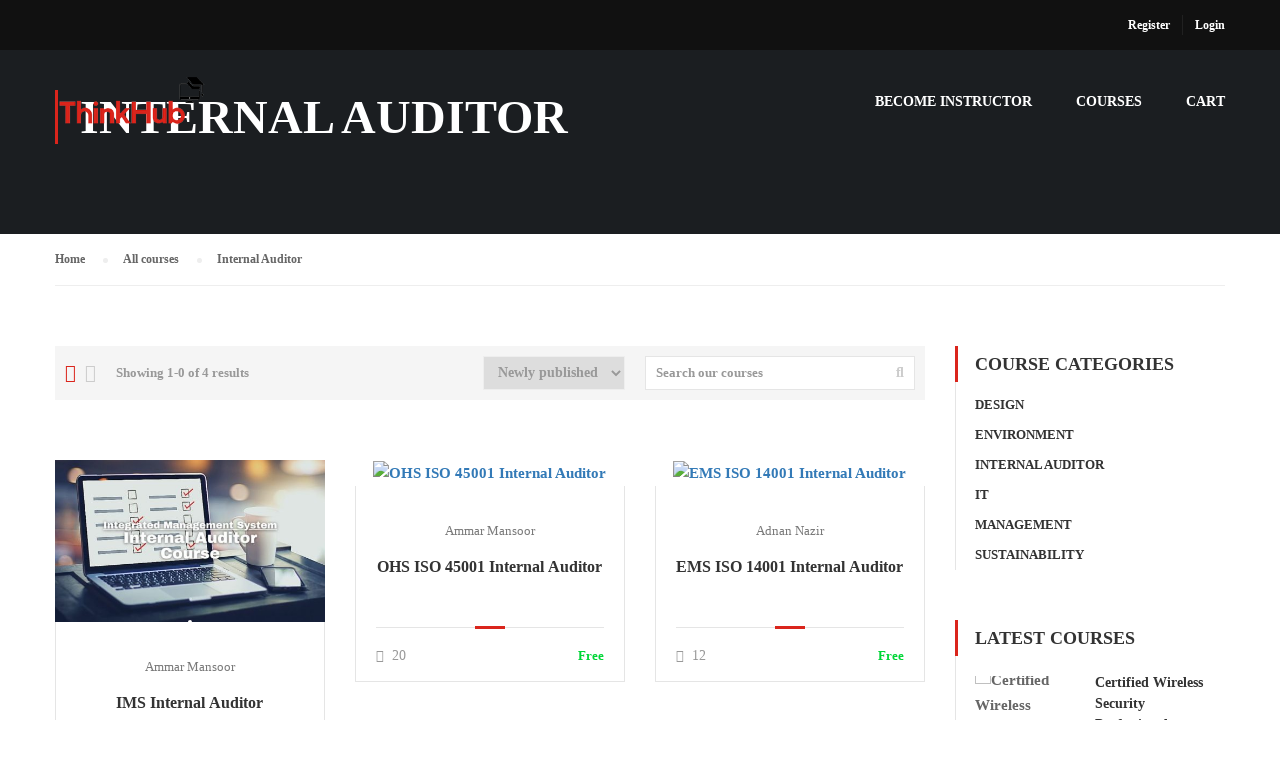

--- FILE ---
content_type: text/html; charset=UTF-8
request_url: https://sysmacs.com/lms/course-category/internal-auditor/
body_size: 21069
content:
<!DOCTYPE html>
<html itemscope itemtype="http://schema.org/WebPage" lang="en-US">
<head>
    <meta charset="UTF-8">
    <meta name="viewport" content="width=device-width, initial-scale=1">
    <link rel="profile" href="http://gmpg.org/xfn/11">
    <link rel="pingback" href="https://sysmacs.com/lms/xmlrpc.php">
	<title>Courses - ThinkHub</title>
<style>
#wpadminbar #wp-admin-bar-wccp_free_top_button .ab-icon:before {
	content: "\f160";
	color: #02CA02;
	top: 3px;
}
#wpadminbar #wp-admin-bar-wccp_free_top_button .ab-icon {
	transform: rotate(45deg);
}
</style>
<meta name='robots' content='max-image-preview:large' />
<link rel='dns-prefetch' href='//translate.google.com' />
<link rel='dns-prefetch' href='//s.w.org' />
<link href='https://fonts.gstatic.com' crossorigin rel='preconnect' />
<link rel="alternate" type="application/rss+xml" title="ThinkHub &raquo; Feed" href="https://sysmacs.com/lms/feed/" />
<link rel="alternate" type="application/rss+xml" title="ThinkHub &raquo; Comments Feed" href="https://sysmacs.com/lms/comments/feed/" />
<link rel="alternate" type="application/rss+xml" title="ThinkHub &raquo; Internal Auditor Category Feed" href="https://sysmacs.com/lms/course-category/internal-auditor/feed/" />
<link rel='stylesheet' id='wp-block-library-css'  href='https://sysmacs.com/lms/wp-includes/css/dist/block-library/style.min.css?ver=5.9.12' type='text/css' media='all' />
<style id='wp-block-library-theme-inline-css' type='text/css'>
.wp-block-audio figcaption{color:#555;font-size:13px;text-align:center}.is-dark-theme .wp-block-audio figcaption{color:hsla(0,0%,100%,.65)}.wp-block-code>code{font-family:Menlo,Consolas,monaco,monospace;color:#1e1e1e;padding:.8em 1em;border:1px solid #ddd;border-radius:4px}.wp-block-embed figcaption{color:#555;font-size:13px;text-align:center}.is-dark-theme .wp-block-embed figcaption{color:hsla(0,0%,100%,.65)}.blocks-gallery-caption{color:#555;font-size:13px;text-align:center}.is-dark-theme .blocks-gallery-caption{color:hsla(0,0%,100%,.65)}.wp-block-image figcaption{color:#555;font-size:13px;text-align:center}.is-dark-theme .wp-block-image figcaption{color:hsla(0,0%,100%,.65)}.wp-block-pullquote{border-top:4px solid;border-bottom:4px solid;margin-bottom:1.75em;color:currentColor}.wp-block-pullquote__citation,.wp-block-pullquote cite,.wp-block-pullquote footer{color:currentColor;text-transform:uppercase;font-size:.8125em;font-style:normal}.wp-block-quote{border-left:.25em solid;margin:0 0 1.75em;padding-left:1em}.wp-block-quote cite,.wp-block-quote footer{color:currentColor;font-size:.8125em;position:relative;font-style:normal}.wp-block-quote.has-text-align-right{border-left:none;border-right:.25em solid;padding-left:0;padding-right:1em}.wp-block-quote.has-text-align-center{border:none;padding-left:0}.wp-block-quote.is-large,.wp-block-quote.is-style-large,.wp-block-quote.is-style-plain{border:none}.wp-block-search .wp-block-search__label{font-weight:700}.wp-block-group:where(.has-background){padding:1.25em 2.375em}.wp-block-separator{border:none;border-bottom:2px solid;margin-left:auto;margin-right:auto;opacity:.4}.wp-block-separator:not(.is-style-wide):not(.is-style-dots){width:100px}.wp-block-separator.has-background:not(.is-style-dots){border-bottom:none;height:1px}.wp-block-separator.has-background:not(.is-style-wide):not(.is-style-dots){height:2px}.wp-block-table thead{border-bottom:3px solid}.wp-block-table tfoot{border-top:3px solid}.wp-block-table td,.wp-block-table th{padding:.5em;border:1px solid;word-break:normal}.wp-block-table figcaption{color:#555;font-size:13px;text-align:center}.is-dark-theme .wp-block-table figcaption{color:hsla(0,0%,100%,.65)}.wp-block-video figcaption{color:#555;font-size:13px;text-align:center}.is-dark-theme .wp-block-video figcaption{color:hsla(0,0%,100%,.65)}.wp-block-template-part.has-background{padding:1.25em 2.375em;margin-top:0;margin-bottom:0}
</style>
<link rel='stylesheet' id='bp-login-form-block-css'  href='https://sysmacs.com/lms/wp-content/plugins/buddypress/bp-core/css/blocks/login-form.min.css?ver=10.2.0' type='text/css' media='all' />
<link rel='stylesheet' id='bp-member-block-css'  href='https://sysmacs.com/lms/wp-content/plugins/buddypress/bp-members/css/blocks/member.min.css?ver=10.2.0' type='text/css' media='all' />
<link rel='stylesheet' id='bp-members-block-css'  href='https://sysmacs.com/lms/wp-content/plugins/buddypress/bp-members/css/blocks/members.min.css?ver=10.2.0' type='text/css' media='all' />
<link rel='stylesheet' id='bp-dynamic-members-block-css'  href='https://sysmacs.com/lms/wp-content/plugins/buddypress/bp-members/css/blocks/dynamic-members.min.css?ver=10.2.0' type='text/css' media='all' />
<link rel='stylesheet' id='bp-latest-activities-block-css'  href='https://sysmacs.com/lms/wp-content/plugins/buddypress/bp-activity/css/blocks/latest-activities.min.css?ver=10.2.0' type='text/css' media='all' />
<link rel='stylesheet' id='wc-blocks-vendors-style-css'  href='https://sysmacs.com/lms/wp-content/plugins/woocommerce/packages/woocommerce-blocks/build/wc-blocks-vendors-style.css?ver=7.2.2' type='text/css' media='all' />
<link rel='stylesheet' id='wc-blocks-style-css'  href='https://sysmacs.com/lms/wp-content/plugins/woocommerce/packages/woocommerce-blocks/build/wc-blocks-style.css?ver=7.2.2' type='text/css' media='all' />
<style id='global-styles-inline-css' type='text/css'>
body{--wp--preset--color--black: #000000;--wp--preset--color--cyan-bluish-gray: #abb8c3;--wp--preset--color--white: #ffffff;--wp--preset--color--pale-pink: #f78da7;--wp--preset--color--vivid-red: #cf2e2e;--wp--preset--color--luminous-vivid-orange: #ff6900;--wp--preset--color--luminous-vivid-amber: #fcb900;--wp--preset--color--light-green-cyan: #7bdcb5;--wp--preset--color--vivid-green-cyan: #00d084;--wp--preset--color--pale-cyan-blue: #8ed1fc;--wp--preset--color--vivid-cyan-blue: #0693e3;--wp--preset--color--vivid-purple: #9b51e0;--wp--preset--color--primary: #da251c;--wp--preset--color--title: #333;--wp--preset--color--sub-title: #999;--wp--preset--color--border-input: #ddd;--wp--preset--gradient--vivid-cyan-blue-to-vivid-purple: linear-gradient(135deg,rgba(6,147,227,1) 0%,rgb(155,81,224) 100%);--wp--preset--gradient--light-green-cyan-to-vivid-green-cyan: linear-gradient(135deg,rgb(122,220,180) 0%,rgb(0,208,130) 100%);--wp--preset--gradient--luminous-vivid-amber-to-luminous-vivid-orange: linear-gradient(135deg,rgba(252,185,0,1) 0%,rgba(255,105,0,1) 100%);--wp--preset--gradient--luminous-vivid-orange-to-vivid-red: linear-gradient(135deg,rgba(255,105,0,1) 0%,rgb(207,46,46) 100%);--wp--preset--gradient--very-light-gray-to-cyan-bluish-gray: linear-gradient(135deg,rgb(238,238,238) 0%,rgb(169,184,195) 100%);--wp--preset--gradient--cool-to-warm-spectrum: linear-gradient(135deg,rgb(74,234,220) 0%,rgb(151,120,209) 20%,rgb(207,42,186) 40%,rgb(238,44,130) 60%,rgb(251,105,98) 80%,rgb(254,248,76) 100%);--wp--preset--gradient--blush-light-purple: linear-gradient(135deg,rgb(255,206,236) 0%,rgb(152,150,240) 100%);--wp--preset--gradient--blush-bordeaux: linear-gradient(135deg,rgb(254,205,165) 0%,rgb(254,45,45) 50%,rgb(107,0,62) 100%);--wp--preset--gradient--luminous-dusk: linear-gradient(135deg,rgb(255,203,112) 0%,rgb(199,81,192) 50%,rgb(65,88,208) 100%);--wp--preset--gradient--pale-ocean: linear-gradient(135deg,rgb(255,245,203) 0%,rgb(182,227,212) 50%,rgb(51,167,181) 100%);--wp--preset--gradient--electric-grass: linear-gradient(135deg,rgb(202,248,128) 0%,rgb(113,206,126) 100%);--wp--preset--gradient--midnight: linear-gradient(135deg,rgb(2,3,129) 0%,rgb(40,116,252) 100%);--wp--preset--duotone--dark-grayscale: url('#wp-duotone-dark-grayscale');--wp--preset--duotone--grayscale: url('#wp-duotone-grayscale');--wp--preset--duotone--purple-yellow: url('#wp-duotone-purple-yellow');--wp--preset--duotone--blue-red: url('#wp-duotone-blue-red');--wp--preset--duotone--midnight: url('#wp-duotone-midnight');--wp--preset--duotone--magenta-yellow: url('#wp-duotone-magenta-yellow');--wp--preset--duotone--purple-green: url('#wp-duotone-purple-green');--wp--preset--duotone--blue-orange: url('#wp-duotone-blue-orange');--wp--preset--font-size--small: 13px;--wp--preset--font-size--medium: 20px;--wp--preset--font-size--large: 28px;--wp--preset--font-size--x-large: 42px;--wp--preset--font-size--normal: 15px;--wp--preset--font-size--huge: 36px;}.has-black-color{color: var(--wp--preset--color--black) !important;}.has-cyan-bluish-gray-color{color: var(--wp--preset--color--cyan-bluish-gray) !important;}.has-white-color{color: var(--wp--preset--color--white) !important;}.has-pale-pink-color{color: var(--wp--preset--color--pale-pink) !important;}.has-vivid-red-color{color: var(--wp--preset--color--vivid-red) !important;}.has-luminous-vivid-orange-color{color: var(--wp--preset--color--luminous-vivid-orange) !important;}.has-luminous-vivid-amber-color{color: var(--wp--preset--color--luminous-vivid-amber) !important;}.has-light-green-cyan-color{color: var(--wp--preset--color--light-green-cyan) !important;}.has-vivid-green-cyan-color{color: var(--wp--preset--color--vivid-green-cyan) !important;}.has-pale-cyan-blue-color{color: var(--wp--preset--color--pale-cyan-blue) !important;}.has-vivid-cyan-blue-color{color: var(--wp--preset--color--vivid-cyan-blue) !important;}.has-vivid-purple-color{color: var(--wp--preset--color--vivid-purple) !important;}.has-black-background-color{background-color: var(--wp--preset--color--black) !important;}.has-cyan-bluish-gray-background-color{background-color: var(--wp--preset--color--cyan-bluish-gray) !important;}.has-white-background-color{background-color: var(--wp--preset--color--white) !important;}.has-pale-pink-background-color{background-color: var(--wp--preset--color--pale-pink) !important;}.has-vivid-red-background-color{background-color: var(--wp--preset--color--vivid-red) !important;}.has-luminous-vivid-orange-background-color{background-color: var(--wp--preset--color--luminous-vivid-orange) !important;}.has-luminous-vivid-amber-background-color{background-color: var(--wp--preset--color--luminous-vivid-amber) !important;}.has-light-green-cyan-background-color{background-color: var(--wp--preset--color--light-green-cyan) !important;}.has-vivid-green-cyan-background-color{background-color: var(--wp--preset--color--vivid-green-cyan) !important;}.has-pale-cyan-blue-background-color{background-color: var(--wp--preset--color--pale-cyan-blue) !important;}.has-vivid-cyan-blue-background-color{background-color: var(--wp--preset--color--vivid-cyan-blue) !important;}.has-vivid-purple-background-color{background-color: var(--wp--preset--color--vivid-purple) !important;}.has-black-border-color{border-color: var(--wp--preset--color--black) !important;}.has-cyan-bluish-gray-border-color{border-color: var(--wp--preset--color--cyan-bluish-gray) !important;}.has-white-border-color{border-color: var(--wp--preset--color--white) !important;}.has-pale-pink-border-color{border-color: var(--wp--preset--color--pale-pink) !important;}.has-vivid-red-border-color{border-color: var(--wp--preset--color--vivid-red) !important;}.has-luminous-vivid-orange-border-color{border-color: var(--wp--preset--color--luminous-vivid-orange) !important;}.has-luminous-vivid-amber-border-color{border-color: var(--wp--preset--color--luminous-vivid-amber) !important;}.has-light-green-cyan-border-color{border-color: var(--wp--preset--color--light-green-cyan) !important;}.has-vivid-green-cyan-border-color{border-color: var(--wp--preset--color--vivid-green-cyan) !important;}.has-pale-cyan-blue-border-color{border-color: var(--wp--preset--color--pale-cyan-blue) !important;}.has-vivid-cyan-blue-border-color{border-color: var(--wp--preset--color--vivid-cyan-blue) !important;}.has-vivid-purple-border-color{border-color: var(--wp--preset--color--vivid-purple) !important;}.has-vivid-cyan-blue-to-vivid-purple-gradient-background{background: var(--wp--preset--gradient--vivid-cyan-blue-to-vivid-purple) !important;}.has-light-green-cyan-to-vivid-green-cyan-gradient-background{background: var(--wp--preset--gradient--light-green-cyan-to-vivid-green-cyan) !important;}.has-luminous-vivid-amber-to-luminous-vivid-orange-gradient-background{background: var(--wp--preset--gradient--luminous-vivid-amber-to-luminous-vivid-orange) !important;}.has-luminous-vivid-orange-to-vivid-red-gradient-background{background: var(--wp--preset--gradient--luminous-vivid-orange-to-vivid-red) !important;}.has-very-light-gray-to-cyan-bluish-gray-gradient-background{background: var(--wp--preset--gradient--very-light-gray-to-cyan-bluish-gray) !important;}.has-cool-to-warm-spectrum-gradient-background{background: var(--wp--preset--gradient--cool-to-warm-spectrum) !important;}.has-blush-light-purple-gradient-background{background: var(--wp--preset--gradient--blush-light-purple) !important;}.has-blush-bordeaux-gradient-background{background: var(--wp--preset--gradient--blush-bordeaux) !important;}.has-luminous-dusk-gradient-background{background: var(--wp--preset--gradient--luminous-dusk) !important;}.has-pale-ocean-gradient-background{background: var(--wp--preset--gradient--pale-ocean) !important;}.has-electric-grass-gradient-background{background: var(--wp--preset--gradient--electric-grass) !important;}.has-midnight-gradient-background{background: var(--wp--preset--gradient--midnight) !important;}.has-small-font-size{font-size: var(--wp--preset--font-size--small) !important;}.has-medium-font-size{font-size: var(--wp--preset--font-size--medium) !important;}.has-large-font-size{font-size: var(--wp--preset--font-size--large) !important;}.has-x-large-font-size{font-size: var(--wp--preset--font-size--x-large) !important;}
</style>
<link rel='stylesheet' id='bp-legacy-css-css'  href='https://sysmacs.com/lms/wp-content/plugins/buddypress/bp-templates/bp-legacy/css/buddypress.min.css?ver=10.2.0' type='text/css' media='screen' />
<link rel='stylesheet' id='contact-form-7-css'  href='https://sysmacs.com/lms/wp-content/plugins/contact-form-7/includes/css/styles.css?ver=5.5.6' type='text/css' media='all' />
<link rel='stylesheet' id='google-language-translator-css'  href='https://sysmacs.com/lms/wp-content/plugins/google-language-translator/css/style.css?ver=6.0.14' type='text/css' media='' />
<link rel='stylesheet' id='pmpro_frontend-css'  href='https://sysmacs.com/lms/wp-content/plugins/paid-memberships-pro/css/frontend.css?ver=2.7.5' type='text/css' media='screen' />
<link rel='stylesheet' id='pmpro_print-css'  href='https://sysmacs.com/lms/wp-content/plugins/paid-memberships-pro/css/print.css?ver=2.7.5' type='text/css' media='print' />
<style id='woocommerce-inline-inline-css' type='text/css'>
.woocommerce form .form-row .required { visibility: visible; }
</style>
<link rel='stylesheet' id='lp-woo-css-css'  href='https://sysmacs.com/lms/wp-content/plugins/learnpress-woo-payment/assets/lp_woo.min.css?ver=4.0.6' type='text/css' media='all' />
<link rel='stylesheet' id='lp-coming-soon-course-css'  href='https://sysmacs.com/lms/wp-content/plugins/learnpress-coming-soon-courses/assets/css/coming-soon-course.css?ver=5.9.12' type='text/css' media='all' />
<link rel='stylesheet' id='lp-font-awesome-5-css'  href='https://sysmacs.com/lms/wp-content/plugins/learnpress/assets/src/css/vendor/font-awesome-5.min.css?ver=4.1.6.3' type='text/css' media='all' />
<link rel='stylesheet' id='learnpress-css'  href='https://sysmacs.com/lms/wp-content/plugins/learnpress/assets/css/learnpress.min.css?ver=4.1.6.3' type='text/css' media='all' />
<link rel='stylesheet' id='learnpress-widgets-css'  href='https://sysmacs.com/lms/wp-content/plugins/learnpress/assets/css/widgets.min.css?ver=4.1.6.3' type='text/css' media='all' />
<link rel='stylesheet' id='font-awesome-5-all-css'  href='https://sysmacs.com/lms/wp-content/themes/eduma/assets/css/all.min.css?ver=4.5.8' type='text/css' media='all' />
<link rel='stylesheet' id='font-awesome-4-shim-css'  href='https://sysmacs.com/lms/wp-content/themes/eduma/assets/css/v4-shims.min.css?ver=4.5.8' type='text/css' media='all' />
<link rel='stylesheet' id='ionicons-css'  href='https://sysmacs.com/lms/wp-content/themes/eduma/assets/css/ionicons.min.css?ver=5.9.12' type='text/css' media='all' />
<link rel='stylesheet' id='font-pe-icon-7-css'  href='https://sysmacs.com/lms/wp-content/themes/eduma/assets/css/font-pe-icon-7.css?ver=5.9.12' type='text/css' media='all' />
<link rel='stylesheet' id='flaticon-css'  href='https://sysmacs.com/lms/wp-content/themes/eduma/assets/css/flaticon.css?ver=5.9.12' type='text/css' media='all' />
<link rel='stylesheet' id='thim-linearicons-font-css'  href='https://sysmacs.com/lms/wp-content/themes/eduma/assets/css/linearicons.css?ver=5.9.12' type='text/css' media='all' />
<link rel='stylesheet' id='line-awesome-css'  href='https://sysmacs.com/lms/wp-content/themes/eduma/assets/css/line-awesome.min.css?ver=4.5.8' type='text/css' media='all' />
<link rel='stylesheet' id='thim-style-css'  href='https://sysmacs.com/lms/wp-content/themes/eduma/style.css?ver=4.5.8' type='text/css' media='all' />
<style id='thim-style-inline-css' type='text/css'>
:root{ --thim-body-primary-color: #da251c;--thim-body-secondary-color:#4caf50;--thim-button-text-color:#ffffff;--thim-button-hover-color:#da251c;--thim-footer-font-title-font-size:14px;--thim-footer-font-title-line-height:40px;--thim-footer-font-title-text-transform:uppercase;--thim-footer-font-title-font-weight:700;--thim-footer-font-size:14px;--thim-main-menu-font-weight:600;} 
</style>
<link rel='stylesheet' id='thim-style-options-css'  href='https://sysmacs.com/lms/wp-content/uploads/tc_stylesheets/eduma.1614153822.css?ver=5.9.12' type='text/css' media='all' />
<script type='text/javascript' src='https://sysmacs.com/lms/wp-includes/js/jquery/jquery.min.js?ver=3.6.0' id='jquery-core-js'></script>
<script type='text/javascript' src='https://sysmacs.com/lms/wp-includes/js/jquery/jquery-migrate.min.js?ver=3.3.2' id='jquery-migrate-js'></script>
<script type='text/javascript' id='bp-confirm-js-extra'>
/* <![CDATA[ */
var BP_Confirm = {"are_you_sure":"Are you sure?"};
/* ]]> */
</script>
<script type='text/javascript' src='https://sysmacs.com/lms/wp-content/plugins/buddypress/bp-core/js/confirm.min.js?ver=10.2.0' id='bp-confirm-js'></script>
<script type='text/javascript' src='https://sysmacs.com/lms/wp-content/plugins/buddypress/bp-core/js/widget-members.min.js?ver=10.2.0' id='bp-widget-members-js'></script>
<script type='text/javascript' src='https://sysmacs.com/lms/wp-content/plugins/buddypress/bp-core/js/jquery-query.min.js?ver=10.2.0' id='bp-jquery-query-js'></script>
<script type='text/javascript' src='https://sysmacs.com/lms/wp-content/plugins/buddypress/bp-core/js/vendor/jquery-cookie.min.js?ver=10.2.0' id='bp-jquery-cookie-js'></script>
<script type='text/javascript' src='https://sysmacs.com/lms/wp-content/plugins/buddypress/bp-core/js/vendor/jquery-scroll-to.min.js?ver=10.2.0' id='bp-jquery-scroll-to-js'></script>
<script type='text/javascript' id='bp-legacy-js-js-extra'>
/* <![CDATA[ */
var BP_DTheme = {"accepted":"Accepted","close":"Close","comments":"comments","leave_group_confirm":"Are you sure you want to leave this group?","mark_as_fav":"Favorite","my_favs":"My Favorites","rejected":"Rejected","remove_fav":"Remove Favorite","show_all":"Show all","show_all_comments":"Show all comments for this thread","show_x_comments":"Show all comments (%d)","unsaved_changes":"Your profile has unsaved changes. If you leave the page, the changes will be lost.","view":"View","store_filter_settings":""};
/* ]]> */
</script>
<script type='text/javascript' src='https://sysmacs.com/lms/wp-content/plugins/buddypress/bp-templates/bp-legacy/js/buddypress.min.js?ver=10.2.0' id='bp-legacy-js-js'></script>
<script type='text/javascript' src='https://sysmacs.com/lms/wp-includes/js/underscore.min.js?ver=1.13.1' id='underscore-js'></script>
<script type='text/javascript' src='https://sysmacs.com/lms/wp-content/plugins/learnpress-coming-soon-courses/assets/js/jquery.mb-coming-soon.min.js?ver=5.9.12' id='lp-jquery-mb-coming-soon-js'></script>
<script type='text/javascript' src='https://sysmacs.com/lms/wp-content/plugins/learnpress-coming-soon-courses/assets/js/coming-soon-course.js?ver=5.9.12' id='lp-coming-soon-course-js'></script>
<script type='text/javascript' src='https://sysmacs.com/lms/wp-content/plugins/learnpress-content-drip/assets/js/frontend.js?ver=5.9.12' id='lpcd-frontend-js'></script>
<script type='text/javascript' id='utils-js-extra'>
/* <![CDATA[ */
var userSettings = {"url":"\/lms\/","uid":"0","time":"1769897903","secure":"1"};
/* ]]> */
</script>
<script type='text/javascript' src='https://sysmacs.com/lms/wp-includes/js/utils.min.js?ver=5.9.12' id='utils-js'></script>
<script type='text/javascript' id='lp-global-js-extra'>
/* <![CDATA[ */
var lpGlobalSettings = {"url":"https:\/\/sysmacs.com\/lms\/course-category\/internal-auditor\/","siteurl":"https:\/\/sysmacs.com\/lms","ajax":"https:\/\/sysmacs.com\/lms\/wp-admin\/admin-ajax.php","courses_url":"https:\/\/sysmacs.com\/lms\/courses\/","post_id":121,"user_id":0,"theme":"eduma","localize":{"button_ok":"OK","button_cancel":"Cancel","button_yes":"Yes","button_no":"No"},"lp_rest_url":"https:\/\/sysmacs.com\/lms\/wp-json\/","nonce":"890dddb761","option_enable_popup_confirm_finish":"yes","is_course_archive":1};
/* ]]> */
</script>
<script type='text/javascript' src='https://sysmacs.com/lms/wp-content/plugins/learnpress/assets/js/global.min.js?ver=4.1.6.3' id='lp-global-js'></script>
<script type='text/javascript' src='https://sysmacs.com/lms/wp-content/plugins/learnpress/assets/js/dist/utils.min.js?ver=4.1.6.3' id='lp-utils-js'></script>
<link rel="https://api.w.org/" href="https://sysmacs.com/lms/wp-json/" /><link rel="alternate" type="application/json" href="https://sysmacs.com/lms/wp-json/wp/v2/course_category/31" /><link rel="EditURI" type="application/rsd+xml" title="RSD" href="https://sysmacs.com/lms/xmlrpc.php?rsd" />
<link rel="wlwmanifest" type="application/wlwmanifest+xml" href="https://sysmacs.com/lms/wp-includes/wlwmanifest.xml" /> 
<meta name="generator" content="WordPress 5.9.12" />
<meta name="generator" content="WooCommerce 6.4.1" />

	<script type="text/javascript">var ajaxurl = 'https://sysmacs.com/lms/wp-admin/admin-ajax.php';</script>

<style>p.hello{font-size:12px;color:darkgray;}#google_language_translator,#flags{text-align:left;}#google_language_translator{clear:both;}#flags{width:165px;}#flags a{display:inline-block;margin-right:2px;}#google_language_translator{width:auto!important;}.goog-tooltip{display: none!important;}.goog-tooltip:hover{display: none!important;}.goog-text-highlight{background-color:transparent!important;border:none!important;box-shadow:none!important;}#google_language_translator{display:none;}#google_language_translator select.goog-te-combo{color:#32373c;}#google_language_translator{color:transparent;}body{top:0px!important;}#goog-gt-tt{display:none!important;}#glt-translate-trigger{left:20px;right:auto;}#glt-translate-trigger > span{color:#ffffff;}#glt-translate-trigger{background:#f89406;}.goog-te-gadget .goog-te-combo{width:100%;}</style>
		<style id="learn-press-custom-css">
			:root {
				--lp-primary-color: #da251c;
				--lp-secondary-color: #442e66;
			}
		</style>

		<script id="wpcp_disable_selection" type="text/javascript">
var image_save_msg='You are not allowed to save images!';
	var no_menu_msg='Context Menu disabled!';
	var smessage = "Content is protected !!";

function disableEnterKey(e)
{
	var elemtype = e.target.tagName;
	
	elemtype = elemtype.toUpperCase();
	
	if (elemtype == "TEXT" || elemtype == "TEXTAREA" || elemtype == "INPUT" || elemtype == "PASSWORD" || elemtype == "SELECT" || elemtype == "OPTION" || elemtype == "EMBED")
	{
		elemtype = 'TEXT';
	}
	
	if (e.ctrlKey){
     var key;
     if(window.event)
          key = window.event.keyCode;     //IE
     else
          key = e.which;     //firefox (97)
    //if (key != 17) alert(key);
     if (elemtype!= 'TEXT' && (key == 97 || key == 65 || key == 67 || key == 99 || key == 88 || key == 120 || key == 26 || key == 85  || key == 86 || key == 83 || key == 43 || key == 73))
     {
		if(wccp_free_iscontenteditable(e)) return true;
		show_wpcp_message('You are not allowed to copy content or view source');
		return false;
     }else
     	return true;
     }
}


/*For contenteditable tags*/
function wccp_free_iscontenteditable(e)
{
	var e = e || window.event; // also there is no e.target property in IE. instead IE uses window.event.srcElement
  	
	var target = e.target || e.srcElement;

	var elemtype = e.target.nodeName;
	
	elemtype = elemtype.toUpperCase();
	
	var iscontenteditable = "false";
		
	if(typeof target.getAttribute!="undefined" ) iscontenteditable = target.getAttribute("contenteditable"); // Return true or false as string
	
	var iscontenteditable2 = false;
	
	if(typeof target.isContentEditable!="undefined" ) iscontenteditable2 = target.isContentEditable; // Return true or false as boolean

	if(target.parentElement.isContentEditable) iscontenteditable2 = true;
	
	if (iscontenteditable == "true" || iscontenteditable2 == true)
	{
		if(typeof target.style!="undefined" ) target.style.cursor = "text";
		
		return true;
	}
}

////////////////////////////////////
function disable_copy(e)
{	
	var e = e || window.event; // also there is no e.target property in IE. instead IE uses window.event.srcElement
	
	var elemtype = e.target.tagName;
	
	elemtype = elemtype.toUpperCase();
	
	if (elemtype == "TEXT" || elemtype == "TEXTAREA" || elemtype == "INPUT" || elemtype == "PASSWORD" || elemtype == "SELECT" || elemtype == "OPTION" || elemtype == "EMBED")
	{
		elemtype = 'TEXT';
	}
	
	if(wccp_free_iscontenteditable(e)) return true;
	
	var isSafari = /Safari/.test(navigator.userAgent) && /Apple Computer/.test(navigator.vendor);
	
	var checker_IMG = '';
	if (elemtype == "IMG" && checker_IMG == 'checked' && e.detail >= 2) {show_wpcp_message(alertMsg_IMG);return false;}
	if (elemtype != "TEXT")
	{
		if (smessage !== "" && e.detail == 2)
			show_wpcp_message(smessage);
		
		if (isSafari)
			return true;
		else
			return false;
	}	
}

//////////////////////////////////////////
function disable_copy_ie()
{
	var e = e || window.event;
	var elemtype = window.event.srcElement.nodeName;
	elemtype = elemtype.toUpperCase();
	if(wccp_free_iscontenteditable(e)) return true;
	if (elemtype == "IMG") {show_wpcp_message(alertMsg_IMG);return false;}
	if (elemtype != "TEXT" && elemtype != "TEXTAREA" && elemtype != "INPUT" && elemtype != "PASSWORD" && elemtype != "SELECT" && elemtype != "OPTION" && elemtype != "EMBED")
	{
		return false;
	}
}	
function reEnable()
{
	return true;
}
document.onkeydown = disableEnterKey;
document.onselectstart = disable_copy_ie;
if(navigator.userAgent.indexOf('MSIE')==-1)
{
	document.onmousedown = disable_copy;
	document.onclick = reEnable;
}
function disableSelection(target)
{
    //For IE This code will work
    if (typeof target.onselectstart!="undefined")
    target.onselectstart = disable_copy_ie;
    
    //For Firefox This code will work
    else if (typeof target.style.MozUserSelect!="undefined")
    {target.style.MozUserSelect="none";}
    
    //All other  (ie: Opera) This code will work
    else
    target.onmousedown=function(){return false}
    target.style.cursor = "default";
}
//Calling the JS function directly just after body load
window.onload = function(){disableSelection(document.body);};

//////////////////special for safari Start////////////////
var onlongtouch;
var timer;
var touchduration = 1000; //length of time we want the user to touch before we do something

var elemtype = "";
function touchstart(e) {
	var e = e || window.event;
  // also there is no e.target property in IE.
  // instead IE uses window.event.srcElement
  	var target = e.target || e.srcElement;
	
	elemtype = window.event.srcElement.nodeName;
	
	elemtype = elemtype.toUpperCase();
	
	if(!wccp_pro_is_passive()) e.preventDefault();
	if (!timer) {
		timer = setTimeout(onlongtouch, touchduration);
	}
}

function touchend() {
    //stops short touches from firing the event
    if (timer) {
        clearTimeout(timer);
        timer = null;
    }
	onlongtouch();
}

onlongtouch = function(e) { //this will clear the current selection if anything selected
	
	if (elemtype != "TEXT" && elemtype != "TEXTAREA" && elemtype != "INPUT" && elemtype != "PASSWORD" && elemtype != "SELECT" && elemtype != "EMBED" && elemtype != "OPTION")	
	{
		if (window.getSelection) {
			if (window.getSelection().empty) {  // Chrome
			window.getSelection().empty();
			} else if (window.getSelection().removeAllRanges) {  // Firefox
			window.getSelection().removeAllRanges();
			}
		} else if (document.selection) {  // IE?
			document.selection.empty();
		}
		return false;
	}
};

document.addEventListener("DOMContentLoaded", function(event) { 
    window.addEventListener("touchstart", touchstart, false);
    window.addEventListener("touchend", touchend, false);
});

function wccp_pro_is_passive() {

  var cold = false,
  hike = function() {};

  try {
	  const object1 = {};
  var aid = Object.defineProperty(object1, 'passive', {
  get() {cold = true}
  });
  window.addEventListener('test', hike, aid);
  window.removeEventListener('test', hike, aid);
  } catch (e) {}

  return cold;
}
/*special for safari End*/
</script>
<script id="wpcp_disable_Right_Click" type="text/javascript">
document.ondragstart = function() { return false;}
	function nocontext(e) {
	   return false;
	}
	document.oncontextmenu = nocontext;
</script>
<style>
.unselectable
{
-moz-user-select:none;
-webkit-user-select:none;
cursor: default;
}
html
{
-webkit-touch-callout: none;
-webkit-user-select: none;
-khtml-user-select: none;
-moz-user-select: none;
-ms-user-select: none;
user-select: none;
-webkit-tap-highlight-color: rgba(0,0,0,0);
}
</style>
<script id="wpcp_css_disable_selection" type="text/javascript">
var e = document.getElementsByTagName('body')[0];
if(e)
{
	e.setAttribute('unselectable',on);
}
</script>
	<noscript><style>.woocommerce-product-gallery{ opacity: 1 !important; }</style></noscript>
	            <script type="text/javascript">
                function tc_insert_internal_css(css) {
                    var tc_style = document.createElement("style");
                    tc_style.type = "text/css";
                    tc_style.setAttribute('data-type', 'tc-internal-css');
                    var tc_style_content = document.createTextNode(css);
                    tc_style.appendChild(tc_style_content);
                    document.head.appendChild(tc_style);
                }
            </script>
			<style type="text/css">.recentcomments a{display:inline !important;padding:0 !important;margin:0 !important;}</style><meta name="generator" content="Powered by Slider Revolution 6.5.20 - responsive, Mobile-Friendly Slider Plugin for WordPress with comfortable drag and drop interface." />
<link rel="icon" href="https://sysmacs.com/lms/wp-content/uploads/2021/01/ThinkHub-Favicon-32x24.png" sizes="32x32" />
<link rel="icon" href="https://sysmacs.com/lms/wp-content/uploads/2021/01/ThinkHub-Favicon.png" sizes="192x192" />
<link rel="apple-touch-icon" href="https://sysmacs.com/lms/wp-content/uploads/2021/01/ThinkHub-Favicon.png" />
<meta name="msapplication-TileImage" content="https://sysmacs.com/lms/wp-content/uploads/2021/01/ThinkHub-Favicon.png" />
<script>function setREVStartSize(e){
			//window.requestAnimationFrame(function() {
				window.RSIW = window.RSIW===undefined ? window.innerWidth : window.RSIW;
				window.RSIH = window.RSIH===undefined ? window.innerHeight : window.RSIH;
				try {
					var pw = document.getElementById(e.c).parentNode.offsetWidth,
						newh;
					pw = pw===0 || isNaN(pw) ? window.RSIW : pw;
					e.tabw = e.tabw===undefined ? 0 : parseInt(e.tabw);
					e.thumbw = e.thumbw===undefined ? 0 : parseInt(e.thumbw);
					e.tabh = e.tabh===undefined ? 0 : parseInt(e.tabh);
					e.thumbh = e.thumbh===undefined ? 0 : parseInt(e.thumbh);
					e.tabhide = e.tabhide===undefined ? 0 : parseInt(e.tabhide);
					e.thumbhide = e.thumbhide===undefined ? 0 : parseInt(e.thumbhide);
					e.mh = e.mh===undefined || e.mh=="" || e.mh==="auto" ? 0 : parseInt(e.mh,0);
					if(e.layout==="fullscreen" || e.l==="fullscreen")
						newh = Math.max(e.mh,window.RSIH);
					else{
						e.gw = Array.isArray(e.gw) ? e.gw : [e.gw];
						for (var i in e.rl) if (e.gw[i]===undefined || e.gw[i]===0) e.gw[i] = e.gw[i-1];
						e.gh = e.el===undefined || e.el==="" || (Array.isArray(e.el) && e.el.length==0)? e.gh : e.el;
						e.gh = Array.isArray(e.gh) ? e.gh : [e.gh];
						for (var i in e.rl) if (e.gh[i]===undefined || e.gh[i]===0) e.gh[i] = e.gh[i-1];
											
						var nl = new Array(e.rl.length),
							ix = 0,
							sl;
						e.tabw = e.tabhide>=pw ? 0 : e.tabw;
						e.thumbw = e.thumbhide>=pw ? 0 : e.thumbw;
						e.tabh = e.tabhide>=pw ? 0 : e.tabh;
						e.thumbh = e.thumbhide>=pw ? 0 : e.thumbh;
						for (var i in e.rl) nl[i] = e.rl[i]<window.RSIW ? 0 : e.rl[i];
						sl = nl[0];
						for (var i in nl) if (sl>nl[i] && nl[i]>0) { sl = nl[i]; ix=i;}
						var m = pw>(e.gw[ix]+e.tabw+e.thumbw) ? 1 : (pw-(e.tabw+e.thumbw)) / (e.gw[ix]);
						newh =  (e.gh[ix] * m) + (e.tabh + e.thumbh);
					}
					var el = document.getElementById(e.c);
					if (el!==null && el) el.style.height = newh+"px";
					el = document.getElementById(e.c+"_wrapper");
					if (el!==null && el) {
						el.style.height = newh+"px";
						el.style.display = "block";
					}
				} catch(e){
					console.log("Failure at Presize of Slider:" + e)
				}
			//});
		  };</script>
<style id="kirki-inline-styles">/* latin-ext */
@font-face {
  font-family: 'Lato';
  font-style: normal;
  font-weight: 700;
  font-display: swap;
  src: url(https://sysmacs.com/lms/wp-content/fonts/lato/font) format('woff');
  unicode-range: U+0100-02BA, U+02BD-02C5, U+02C7-02CC, U+02CE-02D7, U+02DD-02FF, U+0304, U+0308, U+0329, U+1D00-1DBF, U+1E00-1E9F, U+1EF2-1EFF, U+2020, U+20A0-20AB, U+20AD-20C0, U+2113, U+2C60-2C7F, U+A720-A7FF;
}
/* latin */
@font-face {
  font-family: 'Lato';
  font-style: normal;
  font-weight: 700;
  font-display: swap;
  src: url(https://sysmacs.com/lms/wp-content/fonts/lato/font) format('woff');
  unicode-range: U+0000-00FF, U+0131, U+0152-0153, U+02BB-02BC, U+02C6, U+02DA, U+02DC, U+0304, U+0308, U+0329, U+2000-206F, U+20AC, U+2122, U+2191, U+2193, U+2212, U+2215, U+FEFF, U+FFFD;
}/* vietnamese */
@font-face {
  font-family: 'Alata';
  font-style: normal;
  font-weight: 400;
  font-display: swap;
  src: url(https://sysmacs.com/lms/wp-content/fonts/alata/font) format('woff');
  unicode-range: U+0102-0103, U+0110-0111, U+0128-0129, U+0168-0169, U+01A0-01A1, U+01AF-01B0, U+0300-0301, U+0303-0304, U+0308-0309, U+0323, U+0329, U+1EA0-1EF9, U+20AB;
}
/* latin-ext */
@font-face {
  font-family: 'Alata';
  font-style: normal;
  font-weight: 400;
  font-display: swap;
  src: url(https://sysmacs.com/lms/wp-content/fonts/alata/font) format('woff');
  unicode-range: U+0100-02BA, U+02BD-02C5, U+02C7-02CC, U+02CE-02D7, U+02DD-02FF, U+0304, U+0308, U+0329, U+1D00-1DBF, U+1E00-1E9F, U+1EF2-1EFF, U+2020, U+20A0-20AB, U+20AD-20C0, U+2113, U+2C60-2C7F, U+A720-A7FF;
}
/* latin */
@font-face {
  font-family: 'Alata';
  font-style: normal;
  font-weight: 400;
  font-display: swap;
  src: url(https://sysmacs.com/lms/wp-content/fonts/alata/font) format('woff');
  unicode-range: U+0000-00FF, U+0131, U+0152-0153, U+02BB-02BC, U+02C6, U+02DA, U+02DC, U+0304, U+0308, U+0329, U+2000-206F, U+20AC, U+2122, U+2191, U+2193, U+2212, U+2215, U+FEFF, U+FFFD;
}</style>		<script type="text/javascript">
			if (typeof ajaxurl === 'undefined') {
				/* <![CDATA[ */
				var ajaxurl = "https://sysmacs.com/lms/wp-admin/admin-ajax.php"
				/* ]]> */
			}
		</script>
		</head>
<body class="bp-legacy archive tax-course_category term-internal-auditor term-31 wp-embed-responsive theme-eduma eduma learnpress learnpress-page woocommerce-no-js unselectable thim-body-load-overlay bg-boxed-image thim-popup-feature learnpress-v4 elementor-default elementor-kit-28 no-js" id="thim-body">
<svg xmlns="http://www.w3.org/2000/svg" viewBox="0 0 0 0" width="0" height="0" focusable="false" role="none" style="visibility: hidden; position: absolute; left: -9999px; overflow: hidden;" ><defs><filter id="wp-duotone-dark-grayscale"><feColorMatrix color-interpolation-filters="sRGB" type="matrix" values=" .299 .587 .114 0 0 .299 .587 .114 0 0 .299 .587 .114 0 0 .299 .587 .114 0 0 " /><feComponentTransfer color-interpolation-filters="sRGB" ><feFuncR type="table" tableValues="0 0.49803921568627" /><feFuncG type="table" tableValues="0 0.49803921568627" /><feFuncB type="table" tableValues="0 0.49803921568627" /><feFuncA type="table" tableValues="1 1" /></feComponentTransfer><feComposite in2="SourceGraphic" operator="in" /></filter></defs></svg><svg xmlns="http://www.w3.org/2000/svg" viewBox="0 0 0 0" width="0" height="0" focusable="false" role="none" style="visibility: hidden; position: absolute; left: -9999px; overflow: hidden;" ><defs><filter id="wp-duotone-grayscale"><feColorMatrix color-interpolation-filters="sRGB" type="matrix" values=" .299 .587 .114 0 0 .299 .587 .114 0 0 .299 .587 .114 0 0 .299 .587 .114 0 0 " /><feComponentTransfer color-interpolation-filters="sRGB" ><feFuncR type="table" tableValues="0 1" /><feFuncG type="table" tableValues="0 1" /><feFuncB type="table" tableValues="0 1" /><feFuncA type="table" tableValues="1 1" /></feComponentTransfer><feComposite in2="SourceGraphic" operator="in" /></filter></defs></svg><svg xmlns="http://www.w3.org/2000/svg" viewBox="0 0 0 0" width="0" height="0" focusable="false" role="none" style="visibility: hidden; position: absolute; left: -9999px; overflow: hidden;" ><defs><filter id="wp-duotone-purple-yellow"><feColorMatrix color-interpolation-filters="sRGB" type="matrix" values=" .299 .587 .114 0 0 .299 .587 .114 0 0 .299 .587 .114 0 0 .299 .587 .114 0 0 " /><feComponentTransfer color-interpolation-filters="sRGB" ><feFuncR type="table" tableValues="0.54901960784314 0.98823529411765" /><feFuncG type="table" tableValues="0 1" /><feFuncB type="table" tableValues="0.71764705882353 0.25490196078431" /><feFuncA type="table" tableValues="1 1" /></feComponentTransfer><feComposite in2="SourceGraphic" operator="in" /></filter></defs></svg><svg xmlns="http://www.w3.org/2000/svg" viewBox="0 0 0 0" width="0" height="0" focusable="false" role="none" style="visibility: hidden; position: absolute; left: -9999px; overflow: hidden;" ><defs><filter id="wp-duotone-blue-red"><feColorMatrix color-interpolation-filters="sRGB" type="matrix" values=" .299 .587 .114 0 0 .299 .587 .114 0 0 .299 .587 .114 0 0 .299 .587 .114 0 0 " /><feComponentTransfer color-interpolation-filters="sRGB" ><feFuncR type="table" tableValues="0 1" /><feFuncG type="table" tableValues="0 0.27843137254902" /><feFuncB type="table" tableValues="0.5921568627451 0.27843137254902" /><feFuncA type="table" tableValues="1 1" /></feComponentTransfer><feComposite in2="SourceGraphic" operator="in" /></filter></defs></svg><svg xmlns="http://www.w3.org/2000/svg" viewBox="0 0 0 0" width="0" height="0" focusable="false" role="none" style="visibility: hidden; position: absolute; left: -9999px; overflow: hidden;" ><defs><filter id="wp-duotone-midnight"><feColorMatrix color-interpolation-filters="sRGB" type="matrix" values=" .299 .587 .114 0 0 .299 .587 .114 0 0 .299 .587 .114 0 0 .299 .587 .114 0 0 " /><feComponentTransfer color-interpolation-filters="sRGB" ><feFuncR type="table" tableValues="0 0" /><feFuncG type="table" tableValues="0 0.64705882352941" /><feFuncB type="table" tableValues="0 1" /><feFuncA type="table" tableValues="1 1" /></feComponentTransfer><feComposite in2="SourceGraphic" operator="in" /></filter></defs></svg><svg xmlns="http://www.w3.org/2000/svg" viewBox="0 0 0 0" width="0" height="0" focusable="false" role="none" style="visibility: hidden; position: absolute; left: -9999px; overflow: hidden;" ><defs><filter id="wp-duotone-magenta-yellow"><feColorMatrix color-interpolation-filters="sRGB" type="matrix" values=" .299 .587 .114 0 0 .299 .587 .114 0 0 .299 .587 .114 0 0 .299 .587 .114 0 0 " /><feComponentTransfer color-interpolation-filters="sRGB" ><feFuncR type="table" tableValues="0.78039215686275 1" /><feFuncG type="table" tableValues="0 0.94901960784314" /><feFuncB type="table" tableValues="0.35294117647059 0.47058823529412" /><feFuncA type="table" tableValues="1 1" /></feComponentTransfer><feComposite in2="SourceGraphic" operator="in" /></filter></defs></svg><svg xmlns="http://www.w3.org/2000/svg" viewBox="0 0 0 0" width="0" height="0" focusable="false" role="none" style="visibility: hidden; position: absolute; left: -9999px; overflow: hidden;" ><defs><filter id="wp-duotone-purple-green"><feColorMatrix color-interpolation-filters="sRGB" type="matrix" values=" .299 .587 .114 0 0 .299 .587 .114 0 0 .299 .587 .114 0 0 .299 .587 .114 0 0 " /><feComponentTransfer color-interpolation-filters="sRGB" ><feFuncR type="table" tableValues="0.65098039215686 0.40392156862745" /><feFuncG type="table" tableValues="0 1" /><feFuncB type="table" tableValues="0.44705882352941 0.4" /><feFuncA type="table" tableValues="1 1" /></feComponentTransfer><feComposite in2="SourceGraphic" operator="in" /></filter></defs></svg><svg xmlns="http://www.w3.org/2000/svg" viewBox="0 0 0 0" width="0" height="0" focusable="false" role="none" style="visibility: hidden; position: absolute; left: -9999px; overflow: hidden;" ><defs><filter id="wp-duotone-blue-orange"><feColorMatrix color-interpolation-filters="sRGB" type="matrix" values=" .299 .587 .114 0 0 .299 .587 .114 0 0 .299 .587 .114 0 0 .299 .587 .114 0 0 " /><feComponentTransfer color-interpolation-filters="sRGB" ><feFuncR type="table" tableValues="0.098039215686275 1" /><feFuncG type="table" tableValues="0 0.66274509803922" /><feFuncB type="table" tableValues="0.84705882352941 0.41960784313725" /><feFuncA type="table" tableValues="1 1" /></feComponentTransfer><feComposite in2="SourceGraphic" operator="in" /></filter></defs></svg>
<!-- Mobile Menu-->
<div class="mobile-menu-wrapper">
    <div class="mobile-menu-inner">
        <div class="icon-wrapper">
            <div class="menu-mobile-effect navbar-toggle close-icon" data-effect="mobile-effect">
                <span class="icon-bar"></span>
                <span class="icon-bar"></span>
                <span class="icon-bar"></span>
            </div>
        </div>
        <nav class="mobile-menu-container mobile-effect">
			<ul class="nav navbar-nav">
	<li id="menu-item-46" class="menu-item menu-item-type-post_type menu-item-object-page menu-item-46 tc-menu-item tc-menu-depth-0 tc-menu-align-left tc-menu-layout-default"><a href="https://sysmacs.com/lms/become-instructor/" class="tc-menu-inner">Become Instructor</a></li>
<li id="menu-item-47" class="menu-item menu-item-type-post_type menu-item-object-page menu-item-47 tc-menu-item tc-menu-depth-0 tc-menu-align-left tc-menu-layout-default"><a href="https://sysmacs.com/lms/courses/" class="tc-menu-inner">Courses</a></li>
<li id="menu-item-144" class="menu-item menu-item-type-post_type menu-item-object-page menu-item-144 tc-menu-item tc-menu-depth-0 tc-menu-align-left tc-menu-layout-default"><a href="https://sysmacs.com/lms/cart/" class="tc-menu-inner">Cart</a></li>
</ul>        </nav>
    </div>
</div>
<div id="wrapper-container" class="wrapper-container">
    <div class="content-pusher">
        <header id="masthead" class="site-header affix-top bg-custom-sticky header_overlay header_v1">
				<div id="toolbar" class="toolbar">
		<div class="container">
			<div class="row">
				<div class="col-sm-12">
					<div class="toolbar-container">
						<aside id="login-popup-2" class="widget widget_login-popup"><div class="thim-widget-login-popup thim-widget-login-popup-base template-base"><div class="thim-link-login thim-login-popup">
	<a class="register js-show-popup" href="/lms/course-category/internal-auditor/?action=register">Register</a><a class="login js-show-popup" href="">Login</a></div>
</div></aside>					</div>
				</div>
			</div>
		</div>
	</div><!--End/div#toolbar-->
<!-- <div class="main-menu"> -->
<div class="thim-nav-wrapper container">
	<div class="row">
		<div class="navigation col-sm-12">
			<div class="tm-table">
				<div class="width-logo table-cell sm-logo">
					<a href="https://sysmacs.com/lms/" title="ThinkHub - Leaning Management System" rel="home" class="thim-logo"><img src="https://sysmacs.com/lms/wp-content/uploads/2021/01/Logo.png" alt="ThinkHub"  data-retina="https://sysmacs.com/lms/wp-content/uploads/2021/01/Logo.png" data-sticky="https://sysmacs.com/lms/wp-content/uploads/2021/01/Logo.png"></a>				</div>

                <nav class="width-navigation table-cell table-right">
                    <ul class="nav navbar-nav menu-main-menu">
	<li class="menu-item menu-item-type-post_type menu-item-object-page menu-item-46 tc-menu-item tc-menu-depth-0 tc-menu-align-left tc-menu-layout-default"><a href="https://sysmacs.com/lms/become-instructor/" class="tc-menu-inner">Become Instructor</a></li>
<li class="menu-item menu-item-type-post_type menu-item-object-page menu-item-47 tc-menu-item tc-menu-depth-0 tc-menu-align-left tc-menu-layout-default"><a href="https://sysmacs.com/lms/courses/" class="tc-menu-inner">Courses</a></li>
<li class="menu-item menu-item-type-post_type menu-item-object-page menu-item-144 tc-menu-item tc-menu-depth-0 tc-menu-align-left tc-menu-layout-default"><a href="https://sysmacs.com/lms/cart/" class="tc-menu-inner">Cart</a></li>
</ul>
                </nav>

                <div class="menu-mobile-effect navbar-toggle" data-effect="mobile-effect">
                    <span class="icon-bar"></span>
                    <span class="icon-bar"></span>
                    <span class="icon-bar"></span>
                </div>

			</div>
			<!--end .row-->
		</div>
	</div>
</div>        </header>

        <div id="main-content"><section class="content-area">
		<div
			class="top_heading_out">
			<div class="top_site_main" style="color: #ffffff;background-image:url(https://sysmacs.com/lms/wp-content/uploads/2021/01/Courses-Banner.jpg);"><span class="overlay-top-header" style="background-color:rgba(0,0,0,0.5);"></span>				<div class="page-title-wrapper">
					<div class="banner-wrapper container">
						<h1>Internal Auditor</h1>											</div>
				</div>
			</div>		<div class="breadcrumbs-wrapper">
			<div class="container">
				<ul itemscope itemtype="http://schema.org/BreadcrumbList" id="breadcrumbs" class="breadcrumbs"><li itemprop="itemListElement" itemscope itemtype="http://schema.org/ListItem">
  				<a itemprop="item" href="https://sysmacs.com/lms" title="Home">
					 <span itemprop="name">Home</span>
   				</a>
  				<meta itemprop="position" content="1" />
 			</li><li itemprop="itemListElement" itemscope itemtype="http://schema.org/ListItem">
							<a itemprop="item" href="https://sysmacs.com/lms/courses/" title="All courses">
								<span itemprop="name">All courses</span>
							</a>
						<meta itemprop="position" content="2"/>
						</li><li itemprop="itemListElement" itemscope itemtype="http://schema.org/ListItem"> 
						<span itemprop="name" title="Internal Auditor">Internal Auditor</span>
						<meta itemprop="position" content="3"/></li></ul>			</div>
		</div>
				</div>
		<div class="container sidebar-right site-content"><div class="row"><main id="main" class="site-main col-sm-9 alignleft">			<div id="lp-archive-courses" data-all-courses-url="https://sysmacs.com/lms/courses/">
			
	<div class="thim-course-top switch-layout-container ">
		<div class="thim-course-switch-layout switch-layout">
			<a href="#" class="list switchToGrid"><i class="fa fa-th-large"></i></a>
			<a href="#" class="grid switchToList"><i class="fa fa-list-ul"></i></a>
		</div>
		<div class="course-index">
			<span>Showing 1-0 of 4 results</span>
		</div>
					<div class="thim-course-order">
				<select name="orderby">
					<option value="newly-published">Newly published</option><option value="alphabetical">Alphabetical</option><option value="most-members">Most members</option>				</select>
			</div>
				<div class="courses-searching">
			<form method="get" action="https://sysmacs.com/lms/courses/">
				<input type="text" value="" name="s" placeholder="Search our courses" class="form-control course-search-filter" autocomplete="off" />
				<input type="hidden" value="course" name="ref" />
				<input type="hidden" name="post_type" value="lp_course">
				<button type="submit"><i class="fa fa-search"></i></button>
				<span class="widget-search-close"></span>
			</form>
			<ul class="courses-list-search list-unstyled"></ul>
		</div>
	</div>

			
	<div id="thim-course-archive" class="thim-course-grid" data-cookie="grid-layout"  data-attr = "thim-course-grid">
		
			
				
<div id="post-121" class="course-grid-3 lpr_course post-121 lp_course type-lp_course status-publish has-post-thumbnail hentry course_category-internal-auditor pmpro-has-access course">

	
	<div class="course-item">

		
		<div class="course-thumbnail"><a class="thumb" href="https://sysmacs.com/lms/courses/ims-internal-auditor/" ><img src="https://sysmacs.com/lms/wp-content/uploads/2021/02/IMS-Internal-Audit-500x300.jpg" alt="IMS Internal Auditor" title="IMS Internal Audit"  width="500" height="300"></a></div>
		<div class="thim-course-content">
			
<div class="course-author" itemscope itemtype="http://schema.org/Person">
	<img alt='' src='https://sysmacs.com/lms/wp-content/uploads/avatars/2/60201620e1d05-bpthumb.jpg' srcset='https://sysmacs.com/lms/wp-content/uploads/avatars/2/60201620d0d94-bpfull.jpg 2x' class='avatar avatar-50 photo' height='50' width='50' loading='lazy'/>	<div class="author-contain">
		<div class="value" itemprop="name">
			<a href="https://sysmacs.com/lms/lp-profile/Ammar/"><span>Ammar Mansoor</span></a>		</div>
	</div>
</div><h2 class="course-title"><a href="https://sysmacs.com/lms/courses/ims-internal-auditor/" rel="bookmark">IMS Internal Auditor</a></h2>							<div class="course-description">
					<p>An ineffective audit can mean severe consequences; resulting in process failure, customer dissatisfaction and regulatory noncompliance. Optimize your auditing skills with the internationally recognized...</p>				</div>
						<div class="course-meta">
<div class="course-author" itemscope itemtype="http://schema.org/Person">
	<img alt='' src='https://sysmacs.com/lms/wp-content/uploads/avatars/2/60201620e1d05-bpthumb.jpg' srcset='https://sysmacs.com/lms/wp-content/uploads/avatars/2/60201620d0d94-bpfull.jpg 2x' class='avatar avatar-50 photo' height='50' width='50' loading='lazy'/>	<div class="author-contain">
		<div class="value" itemprop="name">
			<a href="https://sysmacs.com/lms/lp-profile/Ammar/"><span>Ammar Mansoor</span></a>		</div>
	</div>
</div>
<div class="course-students">
    <label>Students</label>
    <div class="value"><i class="fa fa-group"></i>
		34    </div>
    <span>students</span>
</div>

<div class="course-price" itemprop="offers" itemscope="" itemtype="http://schema.org/Offer">
	        <div class="value  free-course" itemprop="price">
						Free        </div>
        <meta itemprop="priceCurrency" content="AED"/>
	</div></div>
<div class="course-price" itemprop="offers" itemscope="" itemtype="http://schema.org/Offer">
	        <div class="value  free-course" itemprop="price">
						Free        </div>
        <meta itemprop="priceCurrency" content="AED"/>
	</div>		</div>

		
	</div>

	
</div>
			
				
<div id="post-100" class="course-grid-3 lpr_course post-100 lp_course type-lp_course status-publish has-post-thumbnail hentry course_category-internal-auditor pmpro-has-access course">

	
	<div class="course-item">

		
		<div class="course-thumbnail"><a class="thumb" href="https://sysmacs.com/lms/courses/ohs-iso-45001-internal-auditor/" ><img src="https://sysmacs.com/lms/wp-content/uploads/2021/02/OHS-Internal-Auditor-500x300.jpg" alt="OHS ISO 45001 Internal Auditor" title="OHS Internal Auditor"  width="500" height="300"></a></div>
		<div class="thim-course-content">
			
<div class="course-author" itemscope itemtype="http://schema.org/Person">
	<img alt='' src='https://sysmacs.com/lms/wp-content/uploads/avatars/2/60201620e1d05-bpthumb.jpg' srcset='https://sysmacs.com/lms/wp-content/uploads/avatars/2/60201620d0d94-bpfull.jpg 2x' class='avatar avatar-50 photo' height='50' width='50' loading='lazy'/>	<div class="author-contain">
		<div class="value" itemprop="name">
			<a href="https://sysmacs.com/lms/lp-profile/Ammar/"><span>Ammar Mansoor</span></a>		</div>
	</div>
</div><h2 class="course-title"><a href="https://sysmacs.com/lms/courses/ohs-iso-45001-internal-auditor/" rel="bookmark">OHS ISO 45001 Internal Auditor</a></h2>							<div class="course-description">
					<p>An ineffective audit can mean severe consequences; resulting in process failure, customer dissatisfaction and regulatory noncompliance. Optimize your auditing skills with the internationally recognized...</p>				</div>
						<div class="course-meta">
<div class="course-author" itemscope itemtype="http://schema.org/Person">
	<img alt='' src='https://sysmacs.com/lms/wp-content/uploads/avatars/2/60201620e1d05-bpthumb.jpg' srcset='https://sysmacs.com/lms/wp-content/uploads/avatars/2/60201620d0d94-bpfull.jpg 2x' class='avatar avatar-50 photo' height='50' width='50' loading='lazy'/>	<div class="author-contain">
		<div class="value" itemprop="name">
			<a href="https://sysmacs.com/lms/lp-profile/Ammar/"><span>Ammar Mansoor</span></a>		</div>
	</div>
</div>
<div class="course-students">
    <label>Students</label>
    <div class="value"><i class="fa fa-group"></i>
		20    </div>
    <span>students</span>
</div>

<div class="course-price" itemprop="offers" itemscope="" itemtype="http://schema.org/Offer">
	        <div class="value  free-course" itemprop="price">
						Free        </div>
        <meta itemprop="priceCurrency" content="AED"/>
	</div></div>
<div class="course-price" itemprop="offers" itemscope="" itemtype="http://schema.org/Offer">
	        <div class="value  free-course" itemprop="price">
						Free        </div>
        <meta itemprop="priceCurrency" content="AED"/>
	</div>		</div>

		
	</div>

	
</div>
			
				
<div id="post-85" class="course-grid-3 lpr_course post-85 lp_course type-lp_course status-publish has-post-thumbnail hentry course_category-internal-auditor pmpro-has-access course">

	
	<div class="course-item">

		
		<div class="course-thumbnail"><a class="thumb" href="https://sysmacs.com/lms/courses/ems-iso-14001-internal-auditor/" ><img src="https://sysmacs.com/lms/wp-content/uploads/2021/02/EMS-Internal-Auditor-500x300.jpg" alt="EMS ISO 14001 Internal Auditor" title="EMS Internal Auditor"  width="500" height="300"></a></div>
		<div class="thim-course-content">
			
<div class="course-author" itemscope itemtype="http://schema.org/Person">
	<img alt='' src='https://sysmacs.com/lms/wp-content/uploads/avatars/9/6036b065840b3-bpthumb.jpg' srcset='https://sysmacs.com/lms/wp-content/uploads/avatars/9/6036b0656decb-bpfull.jpg 2x' class='avatar avatar-50 photo' height='50' width='50' loading='lazy'/>	<div class="author-contain">
		<div class="value" itemprop="name">
			<a href="https://sysmacs.com/lms/lp-profile/adnanazir/"><span>Adnan Nazir</span></a>		</div>
	</div>
</div><h2 class="course-title"><a href="https://sysmacs.com/lms/courses/ems-iso-14001-internal-auditor/" rel="bookmark">EMS ISO 14001 Internal Auditor</a></h2>							<div class="course-description">
					<p>An ineffective audit can mean severe consequences; resulting in process failure, customer dissatisfaction and regulatory noncompliance. Optimize your auditing skills with the internationally recognized...</p>				</div>
						<div class="course-meta">
<div class="course-author" itemscope itemtype="http://schema.org/Person">
	<img alt='' src='https://sysmacs.com/lms/wp-content/uploads/avatars/9/6036b065840b3-bpthumb.jpg' srcset='https://sysmacs.com/lms/wp-content/uploads/avatars/9/6036b0656decb-bpfull.jpg 2x' class='avatar avatar-50 photo' height='50' width='50' loading='lazy'/>	<div class="author-contain">
		<div class="value" itemprop="name">
			<a href="https://sysmacs.com/lms/lp-profile/adnanazir/"><span>Adnan Nazir</span></a>		</div>
	</div>
</div>
<div class="course-students">
    <label>Students</label>
    <div class="value"><i class="fa fa-group"></i>
		12    </div>
    <span>students</span>
</div>

<div class="course-price" itemprop="offers" itemscope="" itemtype="http://schema.org/Offer">
	        <div class="value  free-course" itemprop="price">
						Free        </div>
        <meta itemprop="priceCurrency" content="AED"/>
	</div></div>
<div class="course-price" itemprop="offers" itemscope="" itemtype="http://schema.org/Offer">
	        <div class="value  free-course" itemprop="price">
						Free        </div>
        <meta itemprop="priceCurrency" content="AED"/>
	</div>		</div>

		
	</div>

	
</div>
			
				
<div id="post-38" class="course-grid-3 lpr_course post-38 lp_course type-lp_course status-publish has-post-thumbnail hentry course_category-internal-auditor pmpro-has-access course">

	
	<div class="course-item">

		
		<div class="course-thumbnail"><a class="thumb" href="https://sysmacs.com/lms/courses/qms-iso-9001-internal-auditor/" ><img src="https://sysmacs.com/lms/wp-content/uploads/2021/01/QMS-Internal-Auditor-500x300.jpg" alt="QMS ISO 9001 Internal Auditor" title="QMS-Internal Auditor"  width="500" height="300"></a></div>
		<div class="thim-course-content">
			
<div class="course-author" itemscope itemtype="http://schema.org/Person">
	<img alt='' src='https://sysmacs.com/lms/wp-content/uploads/avatars/9/6036b065840b3-bpthumb.jpg' srcset='https://sysmacs.com/lms/wp-content/uploads/avatars/9/6036b0656decb-bpfull.jpg 2x' class='avatar avatar-50 photo' height='50' width='50' loading='lazy'/>	<div class="author-contain">
		<div class="value" itemprop="name">
			<a href="https://sysmacs.com/lms/lp-profile/adnanazir/"><span>Adnan Nazir</span></a>		</div>
	</div>
</div><h2 class="course-title"><a href="https://sysmacs.com/lms/courses/qms-iso-9001-internal-auditor/" rel="bookmark">QMS ISO 9001 Internal Auditor</a></h2>							<div class="course-description">
					<p>An ineffective audit can mean severe consequences; resulting in process failure, customer dissatisfaction and regulatory noncompliance. Optimize your auditing skills with the internationally recognized...</p>				</div>
						<div class="course-meta">
<div class="course-author" itemscope itemtype="http://schema.org/Person">
	<img alt='' src='https://sysmacs.com/lms/wp-content/uploads/avatars/9/6036b065840b3-bpthumb.jpg' srcset='https://sysmacs.com/lms/wp-content/uploads/avatars/9/6036b0656decb-bpfull.jpg 2x' class='avatar avatar-50 photo' height='50' width='50' loading='lazy'/>	<div class="author-contain">
		<div class="value" itemprop="name">
			<a href="https://sysmacs.com/lms/lp-profile/adnanazir/"><span>Adnan Nazir</span></a>		</div>
	</div>
</div>
<div class="course-students">
    <label>Students</label>
    <div class="value"><i class="fa fa-group"></i>
		19    </div>
    <span>students</span>
</div>

<div class="course-price" itemprop="offers" itemscope="" itemtype="http://schema.org/Offer">
	        <div class="value  free-course" itemprop="price">
						Free        </div>
        <meta itemprop="priceCurrency" content="AED"/>
	</div></div>
<div class="course-price" itemprop="offers" itemscope="" itemtype="http://schema.org/Offer">
	        <div class="value  free-course" itemprop="price">
						Free        </div>
        <meta itemprop="priceCurrency" content="AED"/>
	</div>		</div>

		
	</div>

	
</div>
			
			
				<div class="cssload-loading">
			<i></i><i></i><i></i><i></i>
		</div>
	</div>

	

</div></main>
<div id="sidebar" class="widget-area col-sm-3 sticky-sidebar" role="complementary">
	
	<aside id="course-categories-2" class="widget widget_course-categories"><div class="thim-widget-course-categories template-course-categories">
<h3 class="widget-title">Course Categories</h3>
<ul>
			<li>
			<a href="https://sysmacs.com/lms/course-category/design/">Design</a>
								</li>
			<li>
			<a href="https://sysmacs.com/lms/course-category/environment/">Environment</a>
								</li>
			<li>
			<a href="https://sysmacs.com/lms/course-category/internal-auditor/">Internal Auditor</a>
								</li>
			<li>
			<a href="https://sysmacs.com/lms/course-category/it/">IT</a>
								</li>
			<li>
			<a href="https://sysmacs.com/lms/course-category/management/">Management</a>
								</li>
			<li>
			<a href="https://sysmacs.com/lms/course-category/sustainability/">Sustainability</a>
								</li>
	</ul>
</div></aside><aside id="courses-2" class="widget widget_courses"><div class="thim-widget-courses template-courses"><h3 class="widget-title">Latest Courses</h3>	<div class="thim-course-list-sidebar">
					<div class="lpr_course has-post-thumbnail">
				<div class="course-thumbnail"><img src="https://sysmacs.com/lms/wp-content/uploads/2021/08/Certified-Wireless-Security-Professional-CWSP-150x150.jpg" alt="Certified Wireless Security Professional"/></div>				<div class="thim-course-content">
					<h3 class="course-title">
						<a href="https://sysmacs.com/lms/courses/certified-wireless-security-professional/"> Certified Wireless Security Professional</a>
					</h3>
											
<div class="course-price" itemprop="offers" itemscope="" itemtype="http://schema.org/Offer">
	        <div class="value " itemprop="price">
						&#x62f;.&#x625;99.00        </div>
        <meta itemprop="priceCurrency" content="AED"/>
	</div>									</div>
			</div>
					<div class="lpr_course has-post-thumbnail">
				<div class="course-thumbnail"><img src="https://sysmacs.com/lms/wp-content/uploads/2021/07/Wordpress-Automation-Secrets-150x150.jpg" alt="WordPress Automation Secrets"/></div>				<div class="thim-course-content">
					<h3 class="course-title">
						<a href="https://sysmacs.com/lms/courses/wordpress-automation-secrets/"> WordPress Automation Secrets</a>
					</h3>
											
<div class="course-price" itemprop="offers" itemscope="" itemtype="http://schema.org/Offer">
	        <div class="value " itemprop="price">
						&#x62f;.&#x625;49.00        </div>
        <meta itemprop="priceCurrency" content="AED"/>
	</div>									</div>
			</div>
					<div class="lpr_course has-post-thumbnail">
				<div class="course-thumbnail"><img src="https://sysmacs.com/lms/wp-content/uploads/2021/03/Risk-Management-150x150.jpg" alt="Project Risk Management"/></div>				<div class="thim-course-content">
					<h3 class="course-title">
						<a href="https://sysmacs.com/lms/courses/project-risk-management/"> Project Risk Management</a>
					</h3>
											
<div class="course-price" itemprop="offers" itemscope="" itemtype="http://schema.org/Offer">
	        <div class="value " itemprop="price">
						&#x62f;.&#x625;69.00        </div>
        <meta itemprop="priceCurrency" content="AED"/>
	</div>									</div>
			</div>
					<div class="lpr_course has-post-thumbnail">
				<div class="course-thumbnail"><img src="https://sysmacs.com/lms/wp-content/uploads/2021/02/Waste-Management-Training-150x150.jpg" alt="Waste Management"/></div>				<div class="thim-course-content">
					<h3 class="course-title">
						<a href="https://sysmacs.com/lms/courses/waste-management/"> Waste Management</a>
					</h3>
											
<div class="course-price" itemprop="offers" itemscope="" itemtype="http://schema.org/Offer">
	        <div class="value " itemprop="price">
						&#x62f;.&#x625;49.00        </div>
        <meta itemprop="priceCurrency" content="AED"/>
	</div>									</div>
			</div>
					<div class="lpr_course has-post-thumbnail">
				<div class="course-thumbnail"><img src="https://sysmacs.com/lms/wp-content/uploads/2021/02/Introduction-to-Corporate-Sustainability-150x150.jpg" alt="Introduction to Corporate Sustainability"/></div>				<div class="thim-course-content">
					<h3 class="course-title">
						<a href="https://sysmacs.com/lms/courses/introduction-to-corporate-sustainability/"> Introduction to Corporate Sustainability</a>
					</h3>
											
<div class="course-price" itemprop="offers" itemscope="" itemtype="http://schema.org/Offer">
	        <div class="value " itemprop="price">
						&#x62f;.&#x625;29.00        </div>
        <meta itemprop="priceCurrency" content="AED"/>
	</div>									</div>
			</div>
					<div class="lpr_course has-post-thumbnail">
				<div class="course-thumbnail"><img src="https://sysmacs.com/lms/wp-content/uploads/2021/02/Design-Thninking-Facilitator-150x150.jpg" alt="Certified Design Thinking Facilitator"/></div>				<div class="thim-course-content">
					<h3 class="course-title">
						<a href="https://sysmacs.com/lms/courses/design-thinking/"> Certified Design Thinking Facilitator</a>
					</h3>
											
<div class="course-price" itemprop="offers" itemscope="" itemtype="http://schema.org/Offer">
	        <div class="value " itemprop="price">
						&#x62f;.&#x625;375.00        </div>
        <meta itemprop="priceCurrency" content="AED"/>
	</div>									</div>
			</div>
					<div class="lpr_course has-post-thumbnail">
				<div class="course-thumbnail"><img src="https://sysmacs.com/lms/wp-content/uploads/2021/02/IMS-Internal-Audit-150x150.jpg" alt="IMS Internal Auditor"/></div>				<div class="thim-course-content">
					<h3 class="course-title">
						<a href="https://sysmacs.com/lms/courses/ims-internal-auditor/"> IMS Internal Auditor</a>
					</h3>
											
<div class="course-price" itemprop="offers" itemscope="" itemtype="http://schema.org/Offer">
	        <div class="value  free-course" itemprop="price">
						Free        </div>
        <meta itemprop="priceCurrency" content="AED"/>
	</div>									</div>
			</div>
					<div class="lpr_course has-post-thumbnail">
				<div class="course-thumbnail"><img src="https://sysmacs.com/lms/wp-content/uploads/2021/02/OHS-Internal-Auditor-150x150.jpg" alt="OHS ISO 45001 Internal Auditor"/></div>				<div class="thim-course-content">
					<h3 class="course-title">
						<a href="https://sysmacs.com/lms/courses/ohs-iso-45001-internal-auditor/"> OHS ISO 45001 Internal Auditor</a>
					</h3>
											
<div class="course-price" itemprop="offers" itemscope="" itemtype="http://schema.org/Offer">
	        <div class="value  free-course" itemprop="price">
						Free        </div>
        <meta itemprop="priceCurrency" content="AED"/>
	</div>									</div>
			</div>
			</div>
</div></aside>
	</div><!-- #secondary --></div></div></section>
<footer id="colophon" class=" site-footer">
	        <div class="footer">
            <div class="container">
                <div class="row">
					<aside id="text-3" class="widget widget_text footer_widget">			<div class="textwidget"><div class="siteseal" style="text-left">
<div class="siteseal-img"><a href="https://aboutssl.org/ssl-tools/ssl-checker.php"><img src="https://aboutssl.org/ssl-tools/siteseal.php?siteseal=sectigo-trust-seal.png" alt="sectigo-trust-seal"></a></div>
<div class="siteseal-code"></div>
</div>
</div>
		</aside>                </div>
            </div>
        </div>
	
				<div class="copyright-area">
				<div class="container">
					<div class="copyright-content">
						<div class="row">
							<div class="col-sm-6"><p class="text-copyright"><a href="https://sysmacs.com/lms" target="_blank">ThinkHub</a> by <a href="https://www.sysmacs.com" target="_blank">SYSMAC.</a> </p></div><div class="col-sm-6 text-right"><aside id="text-2" class="widget widget_text">			<div class="textwidget"><p><!-- BEGIN: TrustLock Badge --><a name="trustbadge" href="https://trustlock.co" ><img loading="lazy" name="trustseal" alt="Trust Badges" style="border: 0;" src="https://trustlock.co/wp-content/uploads/2019/01/guaranteed-safe-checkout-5.png" width="180" height="33"></a><!-- End: TrustLock Badge --></p>
</div>
		</aside></div>						</div>
					</div>
				</div>
			</div>
		
</footer><!-- #colophon -->
</div><!--end main-content-->


</div><!-- end content-pusher-->

			<a href="#" id="back-to-top">
				<i class="fa fa-chevron-up" aria-hidden="true"></i>
			</a>
			

</div><!-- end wrapper-container -->


		<script>
			window.RS_MODULES = window.RS_MODULES || {};
			window.RS_MODULES.modules = window.RS_MODULES.modules || {};
			window.RS_MODULES.waiting = window.RS_MODULES.waiting || [];
			window.RS_MODULES.defered = true;
			window.RS_MODULES.moduleWaiting = window.RS_MODULES.moduleWaiting || {};
			window.RS_MODULES.type = 'compiled';
		</script>
						<div id="thim-popup-login">
					<div
						class="popup-login-wrapper">
						<div class="thim-login-container">
							
							<div class="thim-popup-inner">
								<div class="thim-login">
									<h4 class="title">Login with your site account</h4>
									<form name="loginpopopform"
										  action="https://sysmacs.com/lms/wp-login.php"
										  method="post">

										
										<p class="login-username">
											<input type="text" name="log"
												   placeholder="Username or email"
												   class="input required" value="" size="20"/>
										</p>
										<p class="login-password">
											<input type="password" name="pwd"
												   placeholder="Password"
												   class="input required" value="" size="20"/>
										</p>

										
										
										<a class="lost-pass-link" href="/lms/course-category/internal-auditor/?action=lostpassword" title="Lost Password">Lost your password?</a>										<p class="forgetmenot login-remember">
											<label for="popupRememberme"><input name="rememberme" type="checkbox"
																				value="forever"
																				id="popupRememberme"/> Remember Me											</label></p>
										<p class="submit login-submit">
											<input type="submit" name="wp-submit"
												   class="button button-primary button-large"
												   value="Login"/>
											<input type="hidden" name="redirect_to"
												   value="https://sysmacs.com/lms/course-category/internal-auditor/"/>
											<input type="hidden" name="testcookie" value="1"/>
											<input type="hidden" name="nonce"
												   value="dcb5443176"/>
											<input type="hidden" name="eduma_login_user">
										</p>

										
									</form>
									<p class="link-bottom">Not a member yet?  <a class="register" href="/lms/course-category/internal-auditor/?action=register">Register now</a></p>																	</div>

																	<div class="thim-register">
 											<h4 class="title">Register a new account</h4>
											<form class="auto_login" name="registerformpopup" action="https://sysmacs.com/lms/wp-login.php?action=register"
												  method="post" novalidate="novalidate">

												<input type="hidden" id="register_security" name="register_security" value="4594098403" /><input type="hidden" name="_wp_http_referer" value="/lms/course-category/internal-auditor/" />
												<p>
													<input placeholder="Username"
														   type="text" name="user_login" class="input required"/>
												</p>

												<p>
													<input placeholder="Email"
														   type="email" name="user_email" class="input required"/>
												</p>

																									<p>
														<input placeholder="Password"
															   type="password" name="password" class="input required"/>
													</p>
													<p>
														<input
															placeholder="Repeat Password"
															type="password" name="repeat_password"
															class="input required"/>
													</p>
												 
													<p>
		<label for="become_teacher">
			<input type="checkbox" name="become_teacher" id="become_teacher">
			Want to become an instructor?		</label>
	</p>
	
												
												
												
												<p class="submit">
													<input type="submit" name="wp-submit"
														   class="button button-primary button-large"
														   value="Sign up"/>
												</p>
												<input type="hidden" name="redirect_to"
													   value="https://sysmacs.com/lms/course-category/internal-auditor/"/>
												<!--<input type="hidden" name="modify_user_notification" value="1">-->
												<input type="hidden" name="eduma_register_user">
											</form>
 										<p class="link-bottom">Are you a member?  <a class="login" href="">Login now</a></p>																				<div class="popup-message"></div>
									</div>
															</div>

							<span class="close-popup"><i class="fa fa-times" aria-hidden="true"></i></span>
								<div class="cssload-container"> <div class="cssload-loading"><i></i><i></i><i></i><i></i></div>
							</div>
						</div>
					</div>
				</div>
				<div id="flags" style="display:none" class="size18"><ul id="sortable" class="ui-sortable"><li id="Arabic"><a href="#" title="Arabic" class="nturl notranslate ar flag Arabic"></a></li><li id="Chinese (Simplified)"><a href="#" title="Chinese (Simplified)" class="nturl notranslate zh-CN flag Chinese (Simplified)"></a></li><li id="English"><a href="#" title="English" class="nturl notranslate en flag united-states"></a></li><li id="French"><a href="#" title="French" class="nturl notranslate fr flag French"></a></li><li id="Hindi"><a href="#" title="Hindi" class="nturl notranslate hi flag Hindi"></a></li><li id="Russian"><a href="#" title="Russian" class="nturl notranslate ru flag Russian"></a></li><li id="Spanish"><a href="#" title="Spanish" class="nturl notranslate es flag Spanish"></a></li><li id="Urdu"><a href="#" title="Urdu" class="nturl notranslate ur flag Urdu"></a></li></ul></div><div id='glt-footer'><div id="google_language_translator" class="default-language-en"></div></div><script>function GoogleLanguageTranslatorInit() { new google.translate.TranslateElement({pageLanguage: 'en', includedLanguages:'ar,zh-CN,en,fr,hi,ru,es,ur', autoDisplay: false}, 'google_language_translator');}</script>		<!-- Memberships powered by Paid Memberships Pro v2.7.5.
 -->
	<div class="gallery-slider-content"></div>	<div id="wpcp-error-message" class="msgmsg-box-wpcp hideme"><span>error: </span>Content is protected !!</div>
	<script>
	var timeout_result;
	function show_wpcp_message(smessage)
	{
		if (smessage !== "")
			{
			var smessage_text = '<span>Alert: </span>'+smessage;
			document.getElementById("wpcp-error-message").innerHTML = smessage_text;
			document.getElementById("wpcp-error-message").className = "msgmsg-box-wpcp warning-wpcp showme";
			clearTimeout(timeout_result);
			timeout_result = setTimeout(hide_message, 3000);
			}
	}
	function hide_message()
	{
		document.getElementById("wpcp-error-message").className = "msgmsg-box-wpcp warning-wpcp hideme";
	}
	</script>
		<style>
	@media print {
	body * {display: none !important;}
		body:after {
		content: "You are not allowed to print preview this page, Thank you"; }
	}
	</style>
		<style type="text/css">
	#wpcp-error-message {
	    direction: ltr;
	    text-align: center;
	    transition: opacity 900ms ease 0s;
	    z-index: 99999999;
	}
	.hideme {
    	opacity:0;
    	visibility: hidden;
	}
	.showme {
    	opacity:1;
    	visibility: visible;
	}
	.msgmsg-box-wpcp {
		border:1px solid #f5aca6;
		border-radius: 10px;
		color: #555;
		font-family: Tahoma;
		font-size: 11px;
		margin: 10px;
		padding: 10px 36px;
		position: fixed;
		width: 255px;
		top: 50%;
  		left: 50%;
  		margin-top: -10px;
  		margin-left: -130px;
  		-webkit-box-shadow: 0px 0px 34px 2px rgba(242,191,191,1);
		-moz-box-shadow: 0px 0px 34px 2px rgba(242,191,191,1);
		box-shadow: 0px 0px 34px 2px rgba(242,191,191,1);
	}
	.msgmsg-box-wpcp span {
		font-weight:bold;
		text-transform:uppercase;
	}
		.warning-wpcp {
		background:#ffecec url('https://sysmacs.com/lms/wp-content/plugins/wp-content-copy-protector/images/warning.png') no-repeat 10px 50%;
	}
    </style>
		<script>
			window.addEventListener('load', function () {
				setTimeout(function () {
					var $ = jQuery
					var $carousel = $('.thim-owl-carousel-post').each(function () {
						$(this).find('.image').css('min-height', 0)
						$(window).trigger('resize')
					})
				}, 500)
			})
		</script>
			<script type="text/javascript">
		(function () {
			var c = document.body.className;
			c = c.replace(/woocommerce-no-js/, 'woocommerce-js');
			document.body.className = c;
		})();
	</script>
	<link rel='stylesheet' id='rs-plugin-settings-css'  href='https://sysmacs.com/lms/wp-content/plugins/revslider/public/assets/css/rs6.css?ver=6.5.20' type='text/css' media='all' />
<style id='rs-plugin-settings-inline-css' type='text/css'>
#rs-demo-id {}
</style>
<script type='text/javascript' src='https://sysmacs.com/lms/wp-includes/js/dist/vendor/regenerator-runtime.min.js?ver=0.13.9' id='regenerator-runtime-js'></script>
<script type='text/javascript' src='https://sysmacs.com/lms/wp-includes/js/dist/vendor/wp-polyfill.min.js?ver=3.15.0' id='wp-polyfill-js'></script>
<script type='text/javascript' id='contact-form-7-js-extra'>
/* <![CDATA[ */
var wpcf7 = {"api":{"root":"https:\/\/sysmacs.com\/lms\/wp-json\/","namespace":"contact-form-7\/v1"}};
/* ]]> */
</script>
<script type='text/javascript' src='https://sysmacs.com/lms/wp-content/plugins/contact-form-7/includes/js/index.js?ver=5.5.6' id='contact-form-7-js'></script>
<script type='text/javascript' src='https://sysmacs.com/lms/wp-content/plugins/google-language-translator/js/scripts.js?ver=6.0.14' id='scripts-js'></script>
<script type='text/javascript' src='//translate.google.com/translate_a/element.js?cb=GoogleLanguageTranslatorInit' id='scripts-google-js'></script>
<script type='text/javascript' src='https://sysmacs.com/lms/wp-content/plugins/revslider/public/assets/js/rbtools.min.js?ver=6.5.18' defer async id='tp-tools-js'></script>
<script type='text/javascript' src='https://sysmacs.com/lms/wp-content/plugins/revslider/public/assets/js/rs6.min.js?ver=6.5.20' defer async id='revmin-js'></script>
<script type='text/javascript' src='https://sysmacs.com/lms/wp-includes/js/jquery/ui/core.min.js?ver=1.13.1' id='jquery-ui-core-js'></script>
<script type='text/javascript' id='wp-util-js-extra'>
/* <![CDATA[ */
var _wpUtilSettings = {"ajax":{"url":"\/lms\/wp-admin\/admin-ajax.php"}};
/* ]]> */
</script>
<script type='text/javascript' src='https://sysmacs.com/lms/wp-includes/js/wp-util.min.js?ver=5.9.12' id='wp-util-js'></script>
<script type='text/javascript' src='https://sysmacs.com/lms/wp-includes/js/backbone.min.js?ver=1.4.0' id='backbone-js'></script>
<script type='text/javascript' id='lp-woo-payment-js-js-extra'>
/* <![CDATA[ */
var localize_lp_woo_js = {"url_ajax":"https:\/\/sysmacs.com\/lms\/wp-admin\/admin-ajax.php","woo_enable_signup_and_login_from_checkout":"yes","woocommerce_enable_guest_checkout":"no"};
/* ]]> */
</script>
<script type='text/javascript' src='https://sysmacs.com/lms/wp-content/plugins/learnpress-woo-payment/assets/lp_woo.min.js?ver=4.0.6' id='lp-woo-payment-js-js'></script>
<script type='text/javascript' src='https://sysmacs.com/lms/wp-includes/js/dist/hooks.min.js?ver=1e58c8c5a32b2e97491080c5b10dc71c' id='wp-hooks-js'></script>
<script type='text/javascript' src='https://sysmacs.com/lms/wp-includes/js/dist/i18n.min.js?ver=30fcecb428a0e8383d3776bcdd3a7834' id='wp-i18n-js'></script>
<script type='text/javascript' id='wp-i18n-js-after'>
wp.i18n.setLocaleData( { 'text direction\u0004ltr': [ 'ltr' ] } );
</script>
<script type='text/javascript' src='https://sysmacs.com/lms/wp-includes/js/dist/vendor/lodash.min.js?ver=4.17.19' id='lodash-js'></script>
<script type='text/javascript' id='lodash-js-after'>
window.lodash = _.noConflict();
</script>
<script type='text/javascript' src='https://sysmacs.com/lms/wp-includes/js/dist/url.min.js?ver=5d9169e30a8883667fee1a7b5dd0fb51' id='wp-url-js'></script>
<script type='text/javascript' id='wp-api-fetch-js-translations'>
( function( domain, translations ) {
	var localeData = translations.locale_data[ domain ] || translations.locale_data.messages;
	localeData[""].domain = domain;
	wp.i18n.setLocaleData( localeData, domain );
} )( "default", { "locale_data": { "messages": { "": {} } } } );
</script>
<script type='text/javascript' src='https://sysmacs.com/lms/wp-includes/js/dist/api-fetch.min.js?ver=17766b2bf644140bbb233ce86db2174c' id='wp-api-fetch-js'></script>
<script type='text/javascript' id='wp-api-fetch-js-after'>
wp.apiFetch.use( wp.apiFetch.createRootURLMiddleware( "https://sysmacs.com/lms/wp-json/" ) );
wp.apiFetch.nonceMiddleware = wp.apiFetch.createNonceMiddleware( "890dddb761" );
wp.apiFetch.use( wp.apiFetch.nonceMiddleware );
wp.apiFetch.use( wp.apiFetch.mediaUploadMiddleware );
wp.apiFetch.nonceEndpoint = "https://sysmacs.com/lms/wp-admin/admin-ajax.php?action=rest-nonce";
</script>
<script type='text/javascript' src='https://sysmacs.com/lms/wp-content/plugins/learnpress/assets/js/dist/frontend/courses.min.js?ver=4.1.6.3' id='lp-courses-js'></script>
<script type='text/javascript' id='lp-courses-js-after'>
const lpArchiveSkeleton= {"term_id":31,"taxonomy":"course_category","paged":1,"c_search":"","orderby":"","order":""}
</script>
<script type='text/javascript' src='https://sysmacs.com/lms/wp-content/themes/eduma/assets/js/main.min.js?ver=4.5.8' id='thim-main-js'></script>
<script type='text/javascript' id='thim-custom-script-js-extra'>
/* <![CDATA[ */
var thim_js_translate = {"login":"Username","password":"Password","close":"Close"};
/* ]]> */
</script>
<script type='text/javascript' src='https://sysmacs.com/lms/wp-content/themes/eduma/assets/js/custom-script-v2.min.js?ver=4.5.8' id='thim-custom-script-js'></script>
<script type='text/javascript' src='https://sysmacs.com/lms/wp-content/themes/eduma/assets/js/thim-scripts.min.js?ver=4.5.8' id='thim-scripts-js'></script>
</body>
</html>